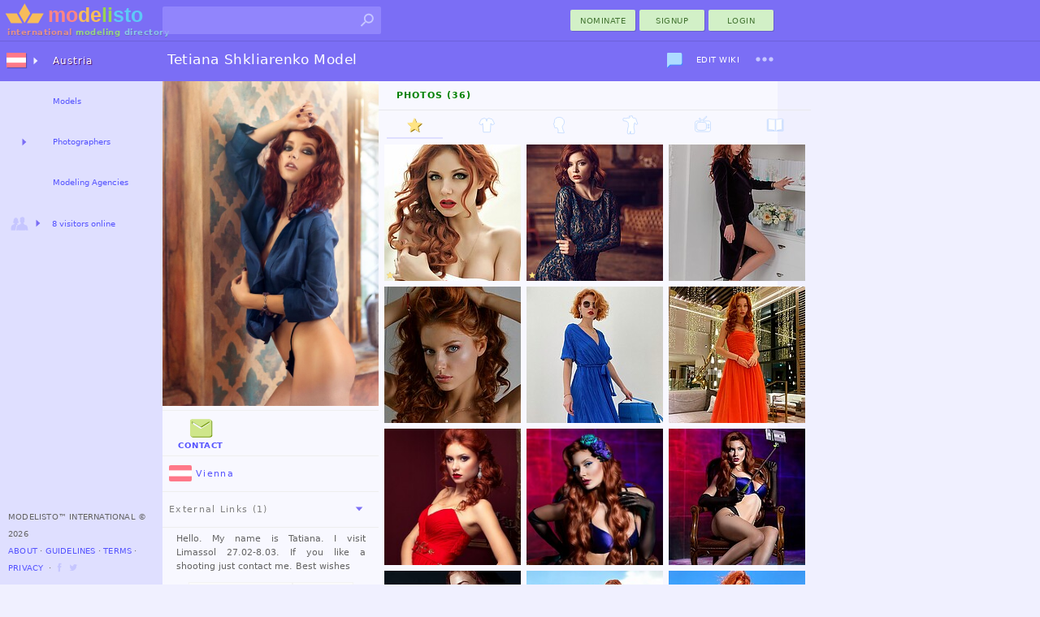

--- FILE ---
content_type: text/html; charset=utf-8
request_url: https://modelisto.com/Wiki/Tetiana-Shkliarenko/
body_size: 7978
content:



	
		<!DOCTYPE html>
		<html lang="en" itemscope itemtype="http://schema.org/WebPage">
		<head>
			
<script>
"use strict";var PageStatus;window.LoadStart=(new Date).getTime(),function(PageStatus){PageStatus[PageStatus.Error=0]="Error",PageStatus[PageStatus.Loading=1]="Loading",PageStatus[PageStatus.Default=2]="Default",PageStatus[PageStatus.Online=3]="Online"}(PageStatus||(PageStatus={}));class ALXPage{constructor(){this.Ver="",this.UID=0,this.TID=0,this.PID=0,this.SID="",this.Path="",this.Busy=!1,this.Title="",this.Debug=!1,this.Speed=0,this.Turbo=!1,this.CanTurbo=!1,this.Domain="",this.Mobile=!1,this.Desktop=!0,this.timeLast=0,this.timeStart=0,this.Items=[],this.Channel=0,this._IsReady=!1,this._OnReady=[],this._Status=PageStatus.Default}get Status(){return this._Status}set Status(status){this._Status=status,this.OnStatusChange&&this.OnStatusChange()}Url(){return this.Domain+this.Path}init(ver,uid,sid,debug,turbo,canTurbo,speed,mobile,domain,path,title){var _a,_b;this.Ver!=ver&&this.Ver?window.location.href=domain+path:(this.Ver=ver,this.UID=uid,this.TID=0,this.PID=0,this.SID=sid,this.Turbo=turbo,this.CanTurbo=canTurbo,this.Speed=speed,this.Mobile=mobile,this.Desktop=!mobile,this.Domain=domain,this.Path=path,this.Title=title||document.title,this.timeStart||(this.timeStart=(null===(_b=null===(_a=window.performance)||void 0===_a?void 0:_a.timing)||void 0===_b?void 0:_b.navigationStart)||(new Date).getTime()),this.timeLast=turbo?(new Date).getTime():window.LoadStart,this.timeStart>this.timeLast&&(this.timeStart=this.timeLast),(this.Debug=debug)&&(turbo&&canTurbo?console.log("⚡Turbo Response",this):console.log(this)),turbo&&(this._IsReady=!0))}Set(key,newItem){newItem||(newItem={Key:key});for(var i=0;i<this.Items.length;i++)if(this.Items[i].Key==key)return newItem.X=(this.Items[i].X||1)+1,void(this.Items[i]=newItem);this.Items.push(newItem)}Ready(){let o;for(this._IsReady=!0;o=this._OnReady.pop();)$TryRun(o.Action,o.Name)}OnReady(name,func){this._OnReady.push({Action:func,Name:name}),this._IsReady&&this.Ready()}track(key,request,color="unset"){try{var timeNow=(new Date).getTime(),tr={Key:key,Time:timeNow-this.timeLast};return request&&(tr.Request=timeNow-request),this.Set(key,tr),this.timeLast=timeNow,this.Debug&&console.log(`%c${tr.Key}`,`color: ${color};`,`${tr.Time}ms`),tr.Time}catch(x){return 0}}trackReset(){this.timeLast=(new Date).getTime()}trackSpeed(){return this.Speed=(new Date).getTime()-this.timeStart,this.Debug&&console.log({Speed:this.Speed}),this.Speed}KeyExists(key){for(var i of this.Items)if(i.Key==key)return!0;return!1}OnStatusChange(){}}var $ALXPage=new ALXPage;function $LogError(e,errorName){try{if($ALXPage.Status=PageStatus.Error,errorName&&(e.name&&(e.message=`${e.name}:${e.message}`),e.name=errorName),!$ALXPage.Debug){var xhr=new XMLHttpRequest;xhr.open("POST","/Log.aspx",!0),xhr.setRequestHeader("Content-Type","application/x-www-form-urlencoded; charset=UTF-8");var enc=encodeURIComponent,debugCTX=(window._ctxName||[]).join("-"),data=`name=${enc(e.name)}&window=${enc(window.location.href)}&message=${enc(e.message)}&ctx=${enc(debugCTX)}`;e.stack&&(data+=`&stack=${enc(e.stack)}`),xhr.send(encodeURI(data))}}catch(x){console.log("Error logging failed.")}finally{console.error(e)}}function $TryRun(func,tag){try{return func(),!0}catch(x){return $LogError(x,tag),!1}}window.onerror=function(eventOrMessage,source,fileno,columnNumber,error){return!!("Script error."!=eventOrMessage||source||fileno||columnNumber)&&(error||(error={message:`source:${source||"undefined"}\nfileno:${fileno||"undefined"}\ncolumnNumber:${columnNumber||"undefined"}\nevent:${eventOrMessage||"undefined"}`}),0==(null==$ALXPage?void 0:$ALXPage.Debug)&&$LogError(error,"Window"),!1)};
$ALXPage.init("1.47.0", Number( 0), "oarylfw4xv13kc3uiujc4qdi", Boolean( false), Boolean( false), Boolean( true), Number( 0), Boolean( false), "https://modelisto.com", "/Wiki/Tetiana-Shkliarenko/", "Tetiana Shkliarenko Model on Modelisto");
</script>
<style>html {--vs-color-sbtl: #a2a2a2;--vs-color-off: #C6C6FF;--vs-color-bg: ghostwhite;--vs-color-d0: #F0F0FF;--vs-color-d1: #dfdfff;--vs-color-d2: #7b6ef5;--vs-color-dark: #4940a1;--vs-color-btn1: #d2f0c7;--vs-color-btn2: #427431;--vs-color-btnx1: #e1f3db;--vs-color-btnx2: #144a00;--vs-text-h3: 13px;--vs-text-small: 11px;--vs-text-tiny: 10px;--vs-text-nano: 8px;--vs-text-color: #646464;--vs-text-shadow: 0.3px 0.3px #2f0048;}html {--vs-color-header: var(--vs-color-d2);}.subtle {color: var(--vs-color-sbtl);}.vsclass-color-bg {background-color: var(--vs-color-bg);}.vsclass-color-d0 {background-color: var(--vs-color-d0);}.vsclass-color-d1 {background-color: var(--vs-color-d1);}.vsclass-text-tiny {font-size: var(--vs-text-tiny);}.vsclass-text-shadow {text-shadow: var(--vs-text-shadow);}</style>
<script defer src="/Scripts/dist/v1.47.0-ViewJQSR.js"></script>
<script defer src="/Scripts/dist/v1.47.0-ViewScriptD.js"></script>
<style>html {--vs-dnav2hover: var(--vs-color-d0);--vs-dnav2normal: var(--vs-color-d1);}</style>
<link rel="stylesheet" href="/Scripts/dist/v1.47.0-ViewScriptStyleD.css">

			
<meta charset="utf-8">
<meta name="mobile-web-app-capable" content="yes">

<meta name="geo.country" content="Austria">
<meta name="state" content="Vienna">
<meta http-equiv="content-language" content="en">
<title>Tetiana Shkliarenko Model on Modelisto</title>
<meta property="og:title" content="Tetiana Shkliarenko">
	<meta name="description" content="Contact model Tetiana Shkliarenko for a photoshoot, located now in Vienna. Hello. My name is Tatiana. I visit Limassol 27.02-8.03. If you like a shooting just.">
	<meta property="og:description" content="Hello. My name is Tatiana. I visit Limassol 27.02-8.03. If you like a shooting just contact me. Best wishes.">
<meta property="fb:app_id" content="1669660576588992" />
<meta property="og:type" content="profile" />
<meta property="og:url" content="https://modelisto.com/Wiki/Tetiana-Shkliarenko/" />
<meta property="og:image" content="https://modelisto.com/photoshoot/tetiana-shkliarenko-model-239608.jpg" />
<meta property="og:image:width" content="758" />
<meta property="og:image:height" content="900" />
<link rel="canonical" href="https://modelisto.com/Wiki/Tetiana-Shkliarenko/" />

	<link rel="publisher" href="https://plus.google.com/+Modelisto" />
	<meta name="msvalidate.01" content="29B28E1ED2694B1418EA90C3521A6E2F" />
	<meta name="p:domain_verify" content="0723a964e7168712f9acc439b8e06dea" />
<meta itemprop="dateModified" content="2025-02-28T13:02:26">
<link rel="manifest" href="/App.json">
<link rel="shortcut icon" type="image/png" href="/favicon.png">

		</head>
		<body class="_d_ chrome" ondragstart="return false;">
	

<div class="vsui-top _Person">
	<header class="body-header">
<div class="logo">
	<a href="https://modelisto.com"  data-lt="1" class="linkico">
	<img src="/App_Files/Image/Logo/Desktop.svg" alt="Modelisto International Modeling Directory" title="International Modeling Directory" />
		<div class="logotext"><span style="color: #e28f8f;">international</span> <span style="color: #98d387;">modeling</span> <span style="color: #8ac6ea;">directory</span></div>
	</a>
</div>
<div class="gridDisplay" style="width:100%;grid-template-columns:min-content 1fr;align-items:center;justify-items:end;">
<ul id="searchBoxArea">
	<li>
		<form action="https://modelisto.com/Search/" id="formSearchbox"><input id="q" class="uiautocomplete" data-source="acSearch" data-menu="searchMenu" size="30" name="q" autocomplete="off" data-tmpl="UXcontrolSearch" type="text" /><button type="submit" class="linkico"><img class="Pic imgSearch" src="/App_Files/Image/Pic/Search01.svg" /></button></form>
		<ul id="searchMenu" class="text-small-all"></ul>
	</li>
</ul>
<div><button class="UiButtonLink _btnP w80 dT"  data-lt type="button" formtarget="_self" data-actionmethod="@@modelisto.com Wiki Add " data-loading-text="Opening nomination ..">nominate</button><button class="UiButtonLink _btnP w80 dT"  data-lt type="button" data-actionmethod=" Signup " data-loading-text="Opening registration ..">Signup</button><button class="loginbuttonlink custombutton UiButtonLink _btnP w80 dT" type="button" role="menu" formtarget="_self" data-loading-text="enter modelisto">Login</button></div></div><div>
<table id="iLoader" class="panelclosed">
	<tr>
			<td id="iImg"></td>
	</tr>
</table>
</div></header>
</div>
<main class="vsui-main _Person">
		<header class="vsui-main-header">
			<div class="titleAndOptions"><div>

<h1 class="h1Caption _withSuffix"><b class="_h1N">Tetiana Shkliarenko</b> <span class="_h1S">Model</span></h1>
</div><div>
<div><button class="UiButtonLoad dI xS2" type="button" data-source=" Ajax DismissNote 239580" ondragstart="return false;" data-target="#notesarea"><img class="Pic" src="/App_Files/Image/Pic/ChatHover.svg" title="Notes" /></button><button class="UiButtonLink _btnT dT xS2"  data-lt type="button" data-actionmethod=" Wiki Edit Tetiana-Shkliarenko " data-loading-text="Opening Edit ..">Edit Wiki</button><div id="u_142074076" class="UiDropDown navigate dT xS2"><button class="caretBG _ddToggle UiButtonLink dT" role="menu" type="button"><span></span></button><div class="_ddOptions"><time class="subtle _ddItem dT" datetime="2025-02-28" title="last edited">February 28, 2025</time></div></div></div></div></div>
		</header>
	


		<table style="vertical-align:top;width:100%;">
			<tr>
				<td style="vertical-align:top;width:266px; padding-top:0px;" class="text-small-cascade">
<a  data-lt="1" href="https://modelisto.com/Wiki/Tetiana-Shkliarenko/Photo/239608">
	<figure class="UxImg" style="width:266px;height:400px;">
		<img src="https://modelisto.com/photoshoot/tetiana-shkliarenko-model-239608.jpg" style="height:400px;margin-left:-35px;" alt="Tetiana Shkliarenko Model" />
	</figure>
</a>						<hr />
					
<div class="tempOptions" style="padding:0px 8px;"><div class="gridDisplay" style="grid-template-columns:1fr 1fr 1fr;align-items:center;justify-items:center;"><button class="btnContact btnV UiButtonLink _btnT dIT xS3" type="button" title="Contact Tetiana Shkliarenko"  data-lt="4" data-actionmethod="@@modelisto.com Wiki Contact Tetiana-Shkliarenko " data-loading-text="Contacting Tetiana Shkliarenko .."><img class="Pic _hvr" src="/App_Files/Image/Pic/MessageHover.svg" alt="Contact Tetiana Shkliarenko" />Contact</button></div></div>

					<hr />
					
	<address class="h3 trim-border text-small-all">
		<a class="dIT" data-lt href="/at/Models-in-Vienna-68665"><img class="Flag __a" title="Vienna" src="/App_Files/Image/Flag/Austria.png" alt="Models in Vienna" />Vienna</a>
	</address>

					
					
	<hr />
<button class="btnIR h3 trim-border text-small-all UiButtonLoad dIT" type="button" data-target="#VAPersonLinks" ondragstart="return false;" data-source=" Ajax X VA Person Links ?PersonID=239580" style="width:100%;"><img class="Arrow __a" src="/App_Files/Image/Arrow/Caret01.svg" title="External Links (1)" />External Links (1)</button><div id="VAPersonLinks" class="uxArea" data-qs="?PersonID=239580" data-area="/Ajax/X/VA/Person/Links/"></div>
					<hr />
					
<section style="text-align:justify;" class="note trim-paragraph-t">
	


<p>Hello. My name is Tatiana. I visit Limassol 27.02-8.03. If you like a shooting just contact me. Best wishes</p>



</section>

					
<div class="statsArea">
	<span class='statsItem gridcell'>Height: 5′9ʺ / 176cm</span><span class='statsItem gridcell'>Born: 1993</span>
</div>

				</td>
				<td style="vertical-align:top;">
					
<div id="notesarea"></div>

					
<div class="UiTabsHorizontal-menu"><button class="selected item UiButtonLoad dT" type="button" data-target="#Photos36" data-group=".portfolio" ondragstart="return false;">Photos (36)</button></div><section id="Photos36" class="portfolio UiTabsHorizontalSection">
<div class="UiTabsHorizontal-menu"><button class="selected item UiButtonLoad dI" type="button" data-target="#allPhotos" data-group=".portfolioPhotos" ondragstart="return false;"><img class="Pic" src="/App_Files/Image/Pic/StarHover.svg" data-noanimate="1" title="Tetiana Shkliarenko's wiki" /></button><button class="item UiButtonLoad dI" type="button" data-target="#tabFashionModeling" data-group=".portfolioPhotos" ondragstart="return false;" data-source=" Ajax X VA Person Photos ?PersonID=239580&Thumbsize=168&SkipCover=true&Category=Fashion Modeling&t=12&xp=1"><img class="Category" title="Fashion Modeling" data-noanimate="1" src="/App_Files/Image/Pic/Category/Fashion.svg" /></button><button class="item UiButtonLoad dI" type="button" data-target="#tabFaceModeling" data-group=".portfolioPhotos" ondragstart="return false;" data-source=" Ajax X VA Person Photos ?PersonID=239580&Thumbsize=168&SkipCover=true&Category=Face Modeling&t=12&xp=1"><img class="Category" title="Face Modeling" data-noanimate="1" src="/App_Files/Image/Pic/Category/Face.svg" /></button><button class="item UiButtonLoad dI" type="button" data-target="#tabBodyModeling" data-group=".portfolioPhotos" ondragstart="return false;" data-source=" Ajax X VA Person Photos ?PersonID=239580&Thumbsize=168&SkipCover=true&Category=Body Modeling&t=12&xp=1"><img class="Category" title="Body Modeling" data-noanimate="1" src="/App_Files/Image/Pic/Category/Body.svg" /></button><button class="item UiButtonLoad dI" type="button" data-target="#tabCommercialModeling" data-group=".portfolioPhotos" ondragstart="return false;" data-source=" Ajax X VA Person Photos ?PersonID=239580&Thumbsize=168&SkipCover=true&Category=Commercial Modeling&t=12&xp=1"><img class="Category" title="Commercial Modeling" data-noanimate="1" src="/App_Files/Image/Pic/Category/Commercial.svg" /></button><button class="item UiButtonLoad dI" type="button" data-target="#tabEditorialModeling" data-group=".portfolioPhotos" ondragstart="return false;" data-source=" Ajax X VA Person Photos ?PersonID=239580&Thumbsize=168&SkipCover=true&Category=Editorial Modeling&t=12&xp=1"><img class="Category" title="Editorial Modeling" data-noanimate="1" src="/App_Files/Image/Pic/Category/Editorial.svg" /></button></div><section id="allPhotos" class="portfolioPhotos UiTabsHorizontalSection"><div id="VAPersonPhotos" class="uxArea gridDisplay" data-loaded="1" data-area="/Ajax/X/VA/Person/Photos/" data-qs="?PersonID=239580&Thumbsize=168&SkipCover=true&t=12&xp=1" style="grid-template-columns:1fr 1fr 1fr;grid-gap:7px;border:7px solid transparent;">
<a  data-lt="1" href="/Wiki/Tetiana-Shkliarenko/Photo/239621">
	<figure class="UxImg" style="width:168px;height:168px;">
		<img src="https://modelisto.com/photoshoot/tetiana-shkliarenko-model-239621@180.jpg" style="margin-left:-6px;margin-top:-19px;" alt="Tetiana Shkliarenko model. Photoshoot of model Tetiana Shkliarenko demonstrating Face Modeling.Face Modeling Photo #239621" />
<img class="perkicon bottom xS1" src="/App_Files/Image/Pic/StarHover.svg" title="Highlighted" />

	</figure>
</a><a  data-lt="1" href="/Wiki/Tetiana-Shkliarenko/Photo/239607">
	<figure class="UxImg" style="width:168px;height:168px;">
		<img src="https://modelisto.com/photoshoot/tetiana-shkliarenko-model-239607@180.jpg" style="margin-left:-6px;margin-top:-19px;" alt="Tetiana Shkliarenko model. Photoshoot of model Tetiana Shkliarenko demonstrating Fashion Modeling.Fashion Modeling Photo #239607" />
<img class="perkicon bottom xS1" src="/App_Files/Image/Pic/StarHover.svg" title="Highlighted" />

	</figure>
</a><a  data-lt="1" href="/Wiki/Tetiana-Shkliarenko/Photo/239620">
	<figure class="UxImg" style="width:168px;height:168px;">
		<img src="https://modelisto.com/photoshoot/tetiana-shkliarenko-model-239620@180.jpg" style="margin-left:-6px;margin-top:-19px;" alt="Tetiana Shkliarenko model. Photoshoot of model Tetiana Shkliarenko demonstrating Fashion Modeling.Fashion Modeling Photo #239620" />


	</figure>
</a><a  data-lt="1" href="/Wiki/Tetiana-Shkliarenko/Photo/239594">
	<figure class="UxImg" style="width:168px;height:168px;">
		<img src="https://modelisto.com/photoshoot/tetiana-shkliarenko-model-239594@180.jpg" style="margin-left:-76px;margin-top:-4px;" alt="Tetiana Shkliarenko model. Photoshoot of model Tetiana Shkliarenko demonstrating Face Modeling.Face Modeling Photo #239594" />


	</figure>
</a><a  data-lt="1" href="/Wiki/Tetiana-Shkliarenko/Photo/240906">
	<figure class="UxImg" style="width:168px;height:168px;">
		<img src="https://modelisto.com/photoshoot/tetiana-shkliarenko-model-240906@180.jpg" style="margin-left:-6px;margin-top:-19px;" alt="Tetiana Shkliarenko model. Photoshoot of model Tetiana Shkliarenko demonstrating Fashion Modeling.Fashion Modeling Photo #240906" />


	</figure>
</a><a  data-lt="1" href="/Wiki/Tetiana-Shkliarenko/Photo/240905">
	<figure class="UxImg" style="width:168px;height:168px;">
		<img src="https://modelisto.com/photoshoot/tetiana-shkliarenko-model-240905@180.jpg" style="margin-left:-6px;margin-top:-19px;" alt="Tetiana Shkliarenko model. Photoshoot of model Tetiana Shkliarenko demonstrating Fashion Modeling.Fashion Modeling Photo #240905" />


	</figure>
</a><a  data-lt="1" href="/Wiki/Tetiana-Shkliarenko/Photo/239626">
	<figure class="UxImg" style="width:168px;height:168px;">
		<img src="https://modelisto.com/photoshoot/tetiana-shkliarenko-model-239626@180.jpg" style="width:168px;" alt="Tetiana Shkliarenko model. Photoshoot of model Tetiana Shkliarenko demonstrating Face Modeling.Face Modeling Photo #239626" />


	</figure>
</a><a  data-lt="1" href="/Wiki/Tetiana-Shkliarenko/Photo/239625">
	<figure class="UxImg" style="width:168px;height:168px;">
		<img src="https://modelisto.com/photoshoot/tetiana-shkliarenko-model-239625@180.jpg" style="width:168px;" alt="Tetiana Shkliarenko model. Photoshoot of model Tetiana Shkliarenko demonstrating Face Modeling.Face Modeling Photo #239625" />


	</figure>
</a><a  data-lt="1" href="/Wiki/Tetiana-Shkliarenko/Photo/239624">
	<figure class="UxImg" style="width:168px;height:168px;">
		<img src="https://modelisto.com/photoshoot/tetiana-shkliarenko-model-239624@180.jpg" style="margin-left:-6px;margin-top:-34px;" alt="Tetiana Shkliarenko model. Photoshoot of model Tetiana Shkliarenko demonstrating Body Modeling.Body Modeling Photo #239624" />


	</figure>
</a><a  data-lt="1" href="/Wiki/Tetiana-Shkliarenko/Photo/239623">
	<figure class="UxImg" style="width:168px;height:168px;">
		<img src="https://modelisto.com/photoshoot/tetiana-shkliarenko-model-239623@180.jpg" style="margin-left:-6px;margin-top:-19px;" alt="Tetiana Shkliarenko model. Photoshoot of model Tetiana Shkliarenko demonstrating Fashion Modeling.Fashion Modeling Photo #239623" />


	</figure>
</a><a  data-lt="1" href="/Wiki/Tetiana-Shkliarenko/Photo/239622">
	<figure class="UxImg" style="width:168px;height:168px;">
		<img src="https://modelisto.com/photoshoot/tetiana-shkliarenko-model-239622@180.jpg" style="width:168px;" alt="Tetiana Shkliarenko model. Photoshoot of model Tetiana Shkliarenko demonstrating Body Modeling.Body Modeling Photo #239622" />


	</figure>
</a><a  data-lt="1" href="/Wiki/Tetiana-Shkliarenko/Photo/239619">
	<figure class="UxImg" style="width:168px;height:168px;">
		<img src="https://modelisto.com/photoshoot/tetiana-shkliarenko-model-239619@180.jpg" style="margin-left:-6px;margin-top:-19px;" alt="Tetiana Shkliarenko model. Photoshoot of model Tetiana Shkliarenko demonstrating Body Modeling.Body Modeling Photo #239619" />


	</figure>
</a><div class="UiScroller UiAreaScroll"><button class="UiButtonLoad _btnS dI" type="button" data-source="?PersonID=239580&Thumbsize=168&SkipCover=true&p=2&t=12&xp=1" ondragstart="return false;" data-target="[uiScroller]" data-reload="1"><img class="Arrow" src="/App_Files/Image/Arrow/Down.svg" /></button></div></div></section><section id="tabFashionModeling" class="uxArea portfolioPhotos panelclosed UiTabsHorizontalSection gridDisplay" data-qs="?PersonID=239580&Thumbsize=168&SkipCover=true&Category=Fashion Modeling&t=12&xp=1" data-area="/Ajax/X/VA/Person/Photos/" style="grid-template-columns:1fr 1fr 1fr;grid-gap:7px;border:7px solid transparent;"></section><section id="tabFaceModeling" class="uxArea portfolioPhotos panelclosed UiTabsHorizontalSection gridDisplay" data-qs="?PersonID=239580&Thumbsize=168&SkipCover=true&Category=Face Modeling&t=12&xp=1" data-area="/Ajax/X/VA/Person/Photos/" style="grid-template-columns:1fr 1fr 1fr;grid-gap:7px;border:7px solid transparent;"></section><section id="tabBodyModeling" class="uxArea portfolioPhotos panelclosed UiTabsHorizontalSection gridDisplay" data-qs="?PersonID=239580&Thumbsize=168&SkipCover=true&Category=Body Modeling&t=12&xp=1" data-area="/Ajax/X/VA/Person/Photos/" style="grid-template-columns:1fr 1fr 1fr;grid-gap:7px;border:7px solid transparent;"></section><section id="tabCommercialModeling" class="uxArea portfolioPhotos panelclosed UiTabsHorizontalSection gridDisplay" data-qs="?PersonID=239580&Thumbsize=168&SkipCover=true&Category=Commercial Modeling&t=12&xp=1" data-area="/Ajax/X/VA/Person/Photos/" style="grid-template-columns:1fr 1fr 1fr;grid-gap:7px;border:7px solid transparent;"></section><section id="tabEditorialModeling" class="uxArea portfolioPhotos panelclosed UiTabsHorizontalSection gridDisplay" data-qs="?PersonID=239580&Thumbsize=168&SkipCover=true&Category=Editorial Modeling&t=12&xp=1" data-area="/Ajax/X/VA/Person/Photos/" style="grid-template-columns:1fr 1fr 1fr;grid-gap:7px;border:7px solid transparent;"></section></section>
				</td>
			</tr>
		</table>

</main>
<div class="vsui-left _Person">
	<div class="progressBar nav"><div class="_bar"><div class="_anim"></div></div></div>
<ul class="UiAreaTree"><li class="_i _dual _title vsui-left-header"><button class="_imX _r UiButtonLoad dI" type="button" data-target="#mnVAMenuCountriesDesktop0" ondragstart="return false;"><img class="Flag" src="/App_Files/Image/Flag/Austria.png" /></button><a class="dT" target="#mnVAMenuCountriesDesktop0" data-lt href="/at">Austria</a><div id="mnVAMenuCountriesDesktop0" class="uxArea" data-qs="?c=20260125v1470" data-area="/Ajax/X/VA/Menu/CountriesDesktop/"></div></li><li class="_i _link"><a class="dT" data-lt href="/at/Models-in-Austria-68664">Models</a></li><li class="_i _dual"><button class="_r UiButtonLoad dT" type="button" data-target="#mnVAMenuList2" ondragstart="return false;"></button><a class="dT" target="#mnVAMenuList2" data-lt href="/at/Photographers-in-Austria-51863">Photographers</a><div id="mnVAMenuList2" class="uxArea" data-qs="?LocationName=Photographers/Austria&c=63904916625094v1470" data-area="/Ajax/X/VA/Menu/List/"></div></li><li class="_i _link"><a class="dT" data-lt href="/at/Modeling-Agencies-in-Austria-50650">Modeling Agencies</a></li><li class="_i _expand"><button class="_imX _r UiButtonLoad dIT" type="button" data-target="#VAMenuOnlineNow" ondragstart="return false;"><img class="Pic" src="/App_Files/Image/Pic/Friends.svg" /><span style='font-size: 10px;'>8 visitors online</span></button><div id="VAMenuOnlineNow" class="uxArea" data-area="/Ajax/X/VA/Menu/OnlineNow/"></div></li></ul>

<footer>
		<span>Modelisto™ International &#169; 2026 </span>
		<br />
<button class="UiButtonLink dT" data-actionmethod=" About " type="button"  data-lt="1">About</button> ⋅ <button class="UiButtonLink dT" data-actionmethod=" Guidelines " type="button"  data-lt="1">Guidelines</button> ⋅ <button class="UiButtonLink dT"  data-lt type="button" data-actionmethod=" Terms-of-Service ">Terms</button> ⋅ <button class="UiButtonLink dT" data-actionmethod=" Privacy-Policy " type="button"  data-lt="1">Privacy</button>		<span> &nbsp;⋅ <a class="linkico dI" rel="publisher" target="_blank" href="https://www.facebook.com/ModelistoInternational"><img class="Link __a xS1" src="/App_Files/Image/Pic/Link/Facebook.svg" alt="modelisto facebook" /></a><a class="linkico dI" rel="publisher" target="_blank" href="https://twitter.com/modelisto"><img class="Link __a xS1" src="/App_Files/Image/Pic/Link/Twitter01.svg" alt="modelisto twitter" /></a></span>
</footer>

</div>
<div class="vsui-right _Person">
	



</div>
<div class="vsui-bg"></div>



<script type="application/ld+json">
	{
	"@context": "https://schema.org",
	"@type": "BreadcrumbList",
	"itemListElement": [{"@type":"ListItem","position": 1,"name": "Models","item": "https://modelisto.com/at/Models-in-Austria-68664"},{"@type":"ListItem","position": 2,"name": "Tetiana Shkliarenko"}]
	}
</script>
<script type="text/x-jquery-tmpl" id="UXcontrolSearch"><li class="${type}">
	<a href="${url}"  data-lt><img class="P" src="${img}"><img class="F" src="${country}"><b>${name}</b><br /><span class="subtle">${profession}</span></a>
</li>
</script>
<img src='/App_Files/Image/Arrow/Caret01Hover.svg' style='display:none;' />
<img src='/App_Files/Image/Pic/Search01Hover.svg' style='display:none;' />

<script>
	$ALXPage.OnReady("OnReadyRender", () => {
    var _ = {
        enableCse: Boolean( false),
        enableMaps: Boolean( false),
        enableAnalytics: Boolean( true),
        enableAdType: Number( 0),
        trackDomSpeed: Boolean( true),
        ServerSpeed: Number( 67)
    };
    if (_.enableCse) {
        VLIB.Loader.Cse();
    }
    if (_.enableMaps) {
        VLIB.Loader.Maps();
    }
    $(document).ready(() => {
        ALX.UI.init(_.trackDomSpeed, _.ServerSpeed);
        $TryRun(() => {
            
//Primary
VLIB.Scroller.EnableGlobal(".UiAreaScroll .UiButtonLoad:visible");
(() => {
    if ($ALXPage.Mobile) {
        var $flx = $(".flx-content");
        $flx.scrollTop(0);
        VLIB.Event.OnClick(".UiTabsHorizontal-menu.MobileHeader2 .item", (e) => {
            $flx.scrollTop(0);
        });
    }
    if (window.location.toString().match("#")) {
        var myTab = window.location.toString().substring(window.location.toString().indexOf("#"));
        ALX.UI.Button.Load.OpenTab(myTab);
    }
    VLIB.Event.OnClickOnly(".tabSwitchLink", (e) => {
        var linkUrl = $(e.currentTarget).attr('href');
        console.log(linkUrl);
        if (linkUrl.indexOf("#") == 0) {
            ALX.UI.Button.Load.OpenTab(linkUrl);
            $(document).scrollTop(0);
            ALX.UI.Dropdown.CloseAll();
        }
        ALX.UI.MenuFilter.MenuRightToggle(false);
    });
})();

ALX.UI.Search.init();
        });
    });
    VLIB.User.init(() => {
        
//XC

    }, () => {
        
//XS

    });
    if (_.enableAnalytics) {
        VLIB.Loader.Analytics(() => {
            
        });
    }
    VLIB.LoaderAds.Get(_.enableAdType);
});

</script>
</body>
</html>


--- FILE ---
content_type: image/svg+xml
request_url: https://modelisto.com/App_Files/Image/Pic/Category/Face.svg
body_size: 548
content:
﻿<!-- http://modelisto.com -->
<svg xmlns="http://www.w3.org/2000/svg" width="24" height="24" viewBox="0 0 247.2 244.5">
	<path style="fill-rule:evenodd;clip-rule:evenodd;fill:#FCFDFE;stroke:#82B3FE;stroke-width:4;" d="M67.8,130.5
		c-5.5,0-6.3-2.9-4.9-7.4c0.9-2.7-0.9-4.2-3.1-5.5c-6.9-4.2-8.1-7.9-2.5-13.5c7.8-7.8,9.3-16.6,8.9-27.2
		c-0.6-15.3,3.5-29.4,16.1-39.7c8.4-6.9,18.4-10,28.8-11.7c14.4-2.3,28.6-2.2,42.2,3.6c36.8,15.6,48.6,56.9,25.8,90.3
		c-1.2,1.8-2.4,3.6-3.9,5.2c-9.8,9.8-10.8,21.6-7.8,34.3c3.6,15.3,10.1,29.6,16.1,44.1c2,4.8,4.1,9.5,5.3,14.5
		c0.8,3.5,0.3,5.5-4.2,5.5c-23.5,0-47-0.5-70.4-2.1c-5.5-0.4-6.4-1.4-3.8-6c6.2-11,4.9-22.1,1-33.3c-2.2-6.5-4.4-13-7.7-19
		c-3.2-5.8-6.7-7.4-13.3-6.3c-4.6,0.8-9.1,2-13.8,1.9c-6.2-0.2-8.9-2.8-8.8-8.9c0.1-4.6,0.5-9-3.3-13C62,133.8,67,133.3,67.8,130.5z
		"/>
</svg>


--- FILE ---
content_type: image/svg+xml
request_url: https://modelisto.com/App_Files/Image/Pic/Category/Commercial.svg
body_size: 1334
content:
﻿<!-- modelisto.com -->
<svg xmlns="http://www.w3.org/2000/svg" width="24" height="24" viewBox="0 0 248.1 243.1">
	<path style="fill-rule:evenodd;clip-rule:evenodd;fill:#FCFDFE;stroke:#82B3FE;stroke-width:4;" d="M134.5,205.1
		c-20.2,0-40.3,0.1-60.5,0c-7.8,0-15.5,1.1-23.4,0.2c-14.8-1.7-23.4-10.3-23.4-25.2c-0.1-28.3,0.3-56.7-0.1-85
		c-0.3-17.8,9.9-24.5,24.5-24.9c13.7-0.4,27.3-0.1,41-0.1c2.2,0,4.3-0.1,6.5-0.1c3.6,0,4.7-1.2,2.2-4.4C95.7,58.7,90,52,82.3,47.4
		c-3.2-2-6.4-4.1-4.5-8.7c1.2-2.8,3.2-4.9,6.2-5.3c3.5-0.5,5.4,2.1,7,4.7c5.4,8.5,12.3,15.7,20.2,21.9c3,2.4,5.3,2.3,8-0.7
		c12.7-13.7,25.7-27.1,39.4-39.7c1.6-1.4,2.7-3.4,3.7-5.3c1.6-3,3.9-4.6,7.2-4.1c3.3,0.5,4.7,3.1,5.2,6c0.6,3.2-0.5,6.4-3.5,7.6
		c-3.8,1.6-6.2,4.4-8.9,7.1c-10.3,10.2-20.5,20.5-30.7,30.8c-1.9,2-5.1,4.4-4.1,6.9c1.1,2.7,5.1,1.5,7.8,1.5
		c21.2,0,42.3-0.2,63.5-0.1c12,0.1,20.4,6.8,22.7,17.8c0.6,2.9,0.5,6,0.5,9c-0.1,14.8-0.4,29.7-0.2,44.5c0.1,13.1,0.8,26.3,1.1,39.4
		c0.1,6.8-2.4,12.7-7,17.7c-4,4.4-8.9,6.7-15,6.7C178.9,205,156.7,205.1,134.5,205.1z M108.5,190.1c15.5,0.9,31.2-1.3,46.7-6
		c7.5-2.3,12.3-6.3,13.1-14.3c0.4-3.6,0.9-7.2,1.4-10.9c2.6-18.3,1.9-36.5-1.6-54.6c-1.8-9.4-7.2-15.6-17.3-16.7
		c-2.5-0.3-5-0.5-7.4-0.9c-25.9-4.2-51.6-2.9-77.5,0.8c-10.5,1.5-16.2,6.8-18.5,16.6c-4.7,21-4.8,42.2-1.6,63.5
		c1.4,9.7,7.1,15,16.6,17.5C77.4,189,92.5,190.9,108.5,190.1z M195.1,109.9c-5.8,0.1-11.1,5.5-11,11.2c0.1,6,5.7,11.2,11.8,11
		c5.2-0.2,11-5.9,11-11C206.9,115.7,200.8,109.8,195.1,109.9z M206,153.2c0-6.2-4.5-11-10.4-11.1c-6.3-0.1-11.4,4.8-11.3,10.8
		c0.1,6.4,5,12,10.5,11.9C201.3,164.6,206.1,159.7,206,153.2z"/>
</svg>


--- FILE ---
content_type: image/svg+xml
request_url: https://modelisto.com/App_Files/Image/Pic/ChatHover.svg
body_size: 268
content:
﻿<svg xmlns="http://www.w3.org/2000/svg" width="24" height="24" viewBox="0 0 24 24"><filter id="shadow">
	<feGaussianBlur in="SourceAlpha" />
	<feOffset dx="1" dy="1" result="offsetBlur"/>
	<feFlood flood-color="#3C8AFF" result="offsetColor"/>
	<feComposite in="offsetColor" in2="offsetBlur" operator="in" result="offsetBlur"/>
	<feMerge>
		<feMergeNode/>
		<feMergeNode in="SourceGraphic"/>
	</feMerge>
</filter>
	<path filter="url(#shadow)" fill="#ADDCFF" d="M20 2H4c-1.1 0-2 .9-2 2v18l4-4h14c1.1 0 2-.9 2-2V4c0-1.1-.9-2-2-2z"/>
</svg>

--- FILE ---
content_type: image/svg+xml
request_url: https://modelisto.com/App_Files/Image/Pic/Category/Editorial.svg
body_size: 1311
content:
﻿<!-- http://modelisto.com -->
<svg xmlns="http://www.w3.org/2000/svg" width="24" height="24" viewBox="0 0 244.2 244.2">
	<path style="fill:#FCFDFE;stroke:#82B3FE;stroke-width:3;" d="M123.6,197c-30.8,0-61.7,0-92.5,0c-8.6,0-9.1-0.6-8.2-9.2
		c0.1-0.7,0.1-1.3,0.1-2c0-41.5,0-83,0-124.5c0-0.8-0.1-1.7-0.2-2.5c-0.7-7-0.1-7.7,7.1-7.7c1.5,0,3,0,4.5,0c2.3,0,3.9-0.7,3.9-3.4
		c-0.1-3.3,1.9-3.8,4.6-3.6c8,0.7,15.8,1.9,23.7,3.3c11.7,2.1,23.3,4.3,35.5,3.8c17.1-0.7,34.3-0.4,51.5,0.1
		c7.2,0.2,13.6-2.8,20.5-3.7c9.7-1.3,19.4-2.9,29.1-4.3c2.7-0.4,5.1,0.2,5.1,3.8c-0.1,3.5,2.2,4,5,4c11,0.2,11,0.2,11,11.3
		c0,42.7,0,85.3,0.1,128c0,6-0.4,6.4-6.6,6.4C186.2,196.9,154.9,196.9,123.6,197L123.6,197z M146.4,190c0.5,0.3,0.8,0.8,1.2,0.8
		c21.5,0.1,43,0.1,64.5,0.1c3.7,0,5-1.9,5-5.7c-0.2-40.1-0.2-80.3-0.2-120.4c0-1.5-0.2-3-0.3-4.5c-0.2-2.5-1.6-3.3-4-3.3
		c-2.3,0-3.2,0.9-3.6,3.1c-0.5,2.3-0.6,4.6-0.6,6.9c0.2,33.6-0.5,67.3,0.7,100.9c0.1,2.6-0.4,5.3-0.5,7.9c-0.1,2.6-1.5,3.4-3.9,3.4
		c-17.8-0.4-35,3.6-51.9,8.5C150.6,188.4,147.9,187.2,146.4,190z M113.1,191.7c-4.4-3.9-8.6-3.5-12.3-4.6
		c-18.8-5.1-37.7-9.8-57.4-7.9c-4.3,0.4-5.3-1.3-5.3-5.4c0.1-35.7,0.1-71.3,0.1-107c0-1.7,0-3.3,0-5c-0.1-2.9-0.9-5-4.6-5
		c-4.2,0-3.4,2.9-3.4,5.2c-0.1,41.2,0,82.3-0.1,123.5c0,4.2,1.1,5.8,5.6,5.6c12.3-0.6,24.7-1.4,36.9-0.7
		C85.5,191.2,98.6,189.5,113.1,191.7z M130.1,123.6C130.1,123.6,130.2,123.6,130.1,123.6c0.1-20.7,0.1-41.3,0-62
		c0-4.2-2-5.8-5.3-4.6c-3,1-1.8,3.6-1.8,5.6c-0.1,35.7-0.1,71.3-0.1,107c0,6,0,12,0,17.9c0,2.6,1.4,3.5,3.8,3.6s3.2-1.4,3.3-3.5
		c0.1-1.3,0.1-2.7,0.1-4C130.1,163.6,130.1,143.6,130.1,123.6z"/>
</svg>


--- FILE ---
content_type: image/svg+xml
request_url: https://modelisto.com/App_Files/Image/Pic/Category/Body.svg
body_size: 1349
content:
﻿<!-- modelisto.com -->
<svg xmlns="http://www.w3.org/2000/svg" width="24" height="24" viewBox="0 0 243.1 243.1">
	<path style="fill-rule:evenodd;clip-rule:evenodd;fill:#FDFEFE;stroke:#82B3FE;stroke-width:4;" d="M122.1,200.1
		c-4.5,8-5.8,16.9-5.9,25.9c-0.1,3.8-0.9,5.3-5,5.2c-5.6-0.2-11.3,0.1-17,0.6c-3.5,0.3-5.5-0.7-6.9-4c-3.3-7.7-4.9-15.6-4-23.9
		c1.7-14.4,3-28.8,5.6-43.1c0.8-4.2,2.1-8,4.1-11.7c5.1-9.7,7-19.8,1.9-30.2c-1.1-2.3-0.6-4.5-0.3-6.8c0.9-8,0.9-15.7-6.3-21.3
		c-1.1-0.9-2.1-2.3-2.6-3.6c-3-7.8-8.8-11.4-16.7-13.3c-11.5-2.9-23.2-4.4-34.8-6.5c-3.4-0.6-4.4-2-4.3-5.2
		c0.2-5.8,0.2-11.7-0.2-17.5c-0.2-3.9,1.5-5.3,4.9-6.2c7.1-2,14.3-1.4,21.3,0.1c8,1.7,15.4,1.2,22.6-2.9c4-2.2,8.5-2.6,13.1-2.1
		c3.3,0.4,6.6,0.3,10,0.6c4.4,0.4,7.7-1.8,10.4-5c4.3-5.3,3.5-8.4-2.7-11c-2.7-1.1-7.1-1.7-6.5-5c0.4-2.7,4.7-1.8,7.4-2.1
		c9.7-1.3,19.5-2.4,29.2-3.8c4.1-0.6,5.8,0.2,5.8,5c-0.3,18.6,4.2,22.8,22.9,22.8c17.8,0,22.5,3.3,25.1,21.2
		c1.5,10.2,5.1,19.2,10,28c3.5,6.3,5.8,13,7,20.2c0.5,3.2-0.4,5.1-3.6,6c-3.3,1-6.7,2.1-9.9,3.5c-4.5,2-7.7,0.5-10.2-3.3
		c-3.2-4.9-6.5-9.7-9.4-14.7c-1.7-2.8-2.9-2.5-4.8-0.4c-4.3,4.9-5.4,10.6-4.7,16.8c0.5,4.7,0.5,9.3-1,13.8
		c-4.8,14.5-4.6,29.1-0.2,43.6c5.1,16.5,7,33.2,2.7,50.2c-2.6,10.2-2.5,10.1-13,10.3c-10,0.2-20,0.4-30,0.9c-4.1,0.2-5-1.3-5.1-5.1
		C120.6,217.3,122.1,208.7,122.1,200.1c0.1-0.3,0.4-0.5,0.6-0.7c-0.2-0.1-0.3-0.2-0.5-0.3C122.2,199.5,122.1,199.8,122.1,200.1z"/>
	<path style="fill-rule:evenodd;clip-rule:evenodd;fill:#82B4FE;" d="M122.1,200.1c0-0.3,0.1-0.6,0.1-1c0.2,0.1,0.3,0.2,0.5,0.3
		C122.4,199.6,122.2,199.8,122.1,200.1C122,200,122.1,200.1,122.1,200.1z"/>
</svg>
